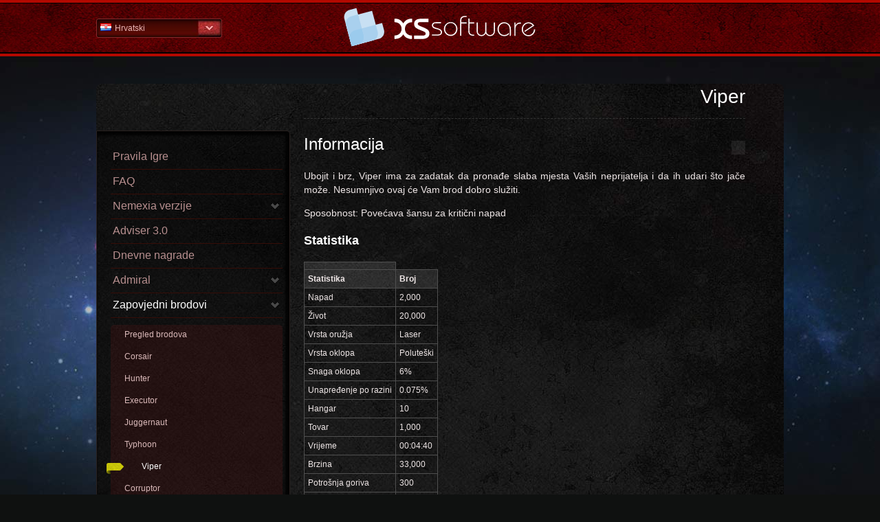

--- FILE ---
content_type: text/html; charset=UTF-8
request_url: https://help.xs-software.com/hr_HR/nemexia-192-210.html
body_size: 99214
content:
<!DOCTYPE html>
<!--[if lt IE 7]>      <html class="no-js lt-ie9 lt-ie8 lt-ie7"> <![endif]-->
<!--[if IE 7]>         <html class="no-js lt-ie9 lt-ie8"> <![endif]-->
<!--[if IE 8]>         <html class="no-js lt-ie9"> <![endif]-->
<!--[if gt IE 8]><!--> <html class="no-js"> <!--<![endif]-->
<head>
<title>XS Software | NEMEXIA help sekcija | Zapovjedni brodovi | Viper</title><meta http-equiv="X-UA-Compatible" content="IE=edge,chrome=1" >
<meta name="viewport" content="width=device-width" >
<meta http-equiv="Content-Type" content="text/html; charset=UTF-8" >
<meta name="description" content=" Online Svemirska Pomoć u Igri " >

<link href='http://fonts.googleapis.com/css?family=Ubuntu:400,700|Ubuntu+Condensed&subset=latin,cyrillic-ext,greek-ext,latin-ext' rel='stylesheet' type='text/css'>
<link href="/assets/img/favicon.ico" rel="shortcut icon" type="image/vnd.microsoft.icon" />
<link href="/assets/css/normalize.css" media="screen" rel="stylesheet" type="text/css" ><link href="/assets/css/main.css" media="screen" rel="stylesheet" type="text/css" >
<link href="/assets/css/normalize.css" media="screen" rel="stylesheet" type="text/css" ><link href="/assets/css/help.css" media="screen" rel="stylesheet" type="text/css" >
<link href="/assets/css/main.css" media="screen" rel="stylesheet" type="text/css" >
<link href="/assets/css/normalize.css" media="screen" rel="stylesheet" type="text/css" >

<link href='http://fonts.googleapis.com/css?family=Play:400,700&subset=latin,cyrillic-ext,greek-ext,greek,latin-ext,cyrillic' rel='stylesheet' type='text/css'>
</head>

<body dir="ltr" class="nemexia">


    <header class="wrapper clearfix">
    	<div id="headWrap">
    		<div id="headCont">
		    	<nav class="top-nav right">
	<div class="arrowNav"></div>
    <ul class="clearfix">
                <li>
            <a title="Arabic - Saudi Arabia" href="/ar_SA/nemexia-192-210.html" class="">
                <span class="flag ar_SA"></span>
                عربي            </a>
        </li>
                <li>
            <a title="Bulgarian - Bulgaria" href="/bg_BG/nemexia-192-210.html" class="">
                <span class="flag bg_BG"></span>
                Български            </a>
        </li>
                <li>
            <a title="Croatian - Croatia" href="/hr_HR/nemexia-192-210.html" class="active">
                <span class="flag hr_HR"></span>
                Hrvatski            </a>
        </li>
                <li>
            <a title="Czech - Czech Republic" href="/cz_CZ/nemexia-192-210.html" class="">
                <span class="flag cz_CZ"></span>
                Česky            </a>
        </li>
                <li>
            <a title="English - Global" href="/en_EN/nemexia-192-210.html" class="">
                <span class="flag en_EN"></span>
                English            </a>
        </li>
                <li>
            <a title="Farsi - Iran" href="/ir_IR/nemexia-192-210.html" class="">
                <span class="flag ir_IR"></span>
                پارسی            </a>
        </li>
                <li>
            <a title="French - France" href="/fr_FR/nemexia-192-210.html" class="">
                <span class="flag fr_FR"></span>
                Français            </a>
        </li>
                <li>
            <a title="German - Germany" href="/de_DE/nemexia-192-210.html" class="">
                <span class="flag de_DE"></span>
                Deutsch            </a>
        </li>
                <li>
            <a title="Greek - Greece" href="/gr_GR/nemexia-192-210.html" class="">
                <span class="flag gr_GR"></span>
                Ελληνικά            </a>
        </li>
                <li>
            <a title="Hungarian - Hungary" href="/hu_HU/nemexia-192-210.html" class="">
                <span class="flag hu_HU"></span>
                Magyar            </a>
        </li>
                <li>
            <a title="Italian - Italy" href="/it_IT/nemexia-192-210.html" class="">
                <span class="flag it_IT"></span>
                Italiano            </a>
        </li>
                <li>
            <a title="Polish - Poland" href="/pl_PL/nemexia-192-210.html" class="">
                <span class="flag pl_PL"></span>
                Polski            </a>
        </li>
                <li>
            <a title="Portuguese - Brazil" href="/pt_BR/nemexia-192-210.html" class="">
                <span class="flag pt_BR"></span>
                Português - Brazil            </a>
        </li>
                <li>
            <a title="Romania - Romania" href="/ro_RO/nemexia-192-210.html" class="">
                <span class="flag ro_RO"></span>
                Română            </a>
        </li>
                <li>
            <a title="Slovak - Slovakia" href="/sk_SK/nemexia-192-210.html" class="">
                <span class="flag sk_SK"></span>
                Slovenčina            </a>
        </li>
                <li>
            <a title="Spanish - Spain" href="/es_ES/nemexia-192-210.html" class="">
                <span class="flag es_ES"></span>
                Español            </a>
        </li>
                <li>
            <a title="Turkish - Turkey" href="/tr_TR/nemexia-192-210.html" class="">
                <span class="flag tr_TR"></span>
                Türkçe            </a>
        </li>
        </ul>
    <span class="current"><span class="flag hr_HR"></span>Hrvatski</span>
</nav>


						        <a href="/hr_HR/nemexia.html" title="Dobrodošli u help sekciji igre" id="logo">
		            Pomoć Početna				</a>
						        
		        <!--<div id="search">
			        <input type="text" value="Traži...">
			        <input type="button" value="">
		        </div>-->
		
		        
    		</div>
    	</div>

<!-- content start -->
<div class="content wrapper">
    <section class="content-inner clearfix">



<div class="clearfix">

    <aside id="gamesAside">
    
    
    

<!-- Topics tree start -->
<ul id="topics-tree">


                <li class="">
    	<div class="selectedTic"></div>
        <a href="/hr_HR/nemexia-1.html" title="Pravila Igre">
            Pravila Igre        </a>
    </li>
    

                <li class="">
    	<div class="selectedTic"></div>
        <a href="/hr_HR/nemexia-246.html" title="FAQ">
            FAQ        </a>
    </li>
    

                <li class=""><span role="link" title="Nemexia verzije">Nemexia verzije</span>
        <!-- Subtopics start -->
        <ul>
        
                        <li class="">
            	<div class="selectedTic"></div>
                <a href="/hr_HR/nemexia-1222-1221.html" title="Nemexia 3.5">
                    Nemexia 3.5                </a>
            </li>
                </ul>
        <!-- Subtopics end -->
    </li>
    

                <li class="">
    	<div class="selectedTic"></div>
        <a href="/hr_HR/nemexia-229.html" title="Adviser 3.0">
            Adviser 3.0        </a>
    </li>
    

                <li class="">
    	<div class="selectedTic"></div>
        <a href="/hr_HR/nemexia-171.html" title="Dnevne nagrade">
            Dnevne nagrade        </a>
    </li>
    

                <li class=""><span role="link" title="Admiral">Admiral</span>
        <!-- Subtopics start -->
        <ul>
        
                        <li class="">
            	<div class="selectedTic"></div>
                <a href="/hr_HR/nemexia-144-34.html" title="Pregled admirala">
                    Pregled admirala                </a>
            </li>
        
                        <li class="">
            	<div class="selectedTic"></div>
                <a href="/hr_HR/nemexia-144-71.html" title="Statistike admirala">
                    Statistike admirala                </a>
            </li>
        
                        <li class="">
            	<div class="selectedTic"></div>
                <a href="/hr_HR/nemexia-144-107.html" title="Vje&scaron;tine admirala">
                    Vje&scaron;tine admirala                </a>
            </li>
                </ul>
        <!-- Subtopics end -->
    </li>
    

                <li class="active"><span role="link" title="Zapovjedni brodovi">Zapovjedni brodovi</span>
        <!-- Subtopics start -->
        <ul>
        
                        <li class="">
            	<div class="selectedTic"></div>
                <a href="/hr_HR/nemexia-192-35.html" title="Pregled brodova">
                    Pregled brodova                </a>
            </li>
        
                        <li class="">
            	<div class="selectedTic"></div>
                <a href="/hr_HR/nemexia-192-72.html" title="Corsair">
                    Corsair                </a>
            </li>
        
                        <li class="">
            	<div class="selectedTic"></div>
                <a href="/hr_HR/nemexia-192-108.html" title="Hunter">
                    Hunter                </a>
            </li>
        
                        <li class="">
            	<div class="selectedTic"></div>
                <a href="/hr_HR/nemexia-192-141.html" title="Executor">
                    Executor                </a>
            </li>
        
                        <li class="">
            	<div class="selectedTic"></div>
                <a href="/hr_HR/nemexia-192-169.html" title="Juggernaut">
                    Juggernaut                </a>
            </li>
        
                        <li class="">
            	<div class="selectedTic"></div>
                <a href="/hr_HR/nemexia-192-191.html" title="Typhoon">
                    Typhoon                </a>
            </li>
        
                        <li class="active">
            	<div class="selectedTic"></div>
                <a href="/hr_HR/nemexia-192-210.html" title="Viper">
                    Viper                </a>
            </li>
        
                        <li class="">
            	<div class="selectedTic"></div>
                <a href="/hr_HR/nemexia-192-228.html" title="Corruptor">
                    Corruptor                </a>
            </li>
        
                        <li class="">
            	<div class="selectedTic"></div>
                <a href="/hr_HR/nemexia-192-245.html" title="&Scaron;korpion">
                    &Scaron;korpion                </a>
            </li>
        
                        <li class="">
            	<div class="selectedTic"></div>
                <a href="/hr_HR/nemexia-192-258.html" title="Annihilator">
                    Annihilator                </a>
            </li>
        
                        <li class="">
            	<div class="selectedTic"></div>
                <a href="/hr_HR/nemexia-192-271.html" title="Regenerator">
                    Regenerator                </a>
            </li>
                </ul>
        <!-- Subtopics end -->
    </li>
    

                <li class=""><span role="link" title="Renegati">Renegati</span>
        <!-- Subtopics start -->
        <ul>
        
                        <li class="">
            	<div class="selectedTic"></div>
                <a href="/hr_HR/nemexia-111-37.html" title="Renegati">
                    Renegati                </a>
            </li>
        
                        <li class="">
            	<div class="selectedTic"></div>
                <a href="/hr_HR/nemexia-111-143.html" title="Brodovi renegata">
                    Brodovi renegata                </a>
            </li>
        
                        <li class="">
            	<div class="selectedTic"></div>
                <a href="/hr_HR/nemexia-111-110.html" title="Napad na renegate">
                    Napad na renegate                </a>
            </li>
        
                        <li class="">
            	<div class="selectedTic"></div>
                <a href="/hr_HR/nemexia-111-74.html" title="&Scaron;pijunaža renegata">
                    &Scaron;pijunaža renegata                </a>
            </li>
                </ul>
        <!-- Subtopics end -->
    </li>
    

                <li class=""><span role="link" title="Premium opcije">Premium opcije</span>
        <!-- Subtopics start -->
        <ul>
        
                        <li class="">
            	<div class="selectedTic"></div>
                <a href="/hr_HR/nemexia-259-145.html" title="Krediti">
                    Krediti                </a>
            </li>
        
                        <li class="">
            	<div class="selectedTic"></div>
                <a href="/hr_HR/nemexia-259-1216.html" title="Kapsule">
                    Kapsule                </a>
            </li>
        
                        <li class="">
            	<div class="selectedTic"></div>
                <a href="/hr_HR/nemexia-259-282.html" title="Premium račun">
                    Premium račun                </a>
            </li>
        
                        <li class="">
            	<div class="selectedTic"></div>
                <a href="/hr_HR/nemexia-259-315.html" title="Specijalnosti">
                    Specijalnosti                </a>
            </li>
        
                        <li class="">
            	<div class="selectedTic"></div>
                <a href="/hr_HR/nemexia-259-172.html" title="Galaktičko osiguranje">
                    Galaktičko osiguranje                </a>
            </li>
        
                        <li class="">
            	<div class="selectedTic"></div>
                <a href="/hr_HR/nemexia-259-113.html" title="Potro&scaron;ni predmeti">
                    Potro&scaron;ni predmeti                </a>
            </li>
        
                        <li class="">
            	<div class="selectedTic"></div>
                <a href="/hr_HR/nemexia-259-303.html" title="Kupovina resursa">
                    Kupovina resursa                </a>
            </li>
        
                        <li class="">
            	<div class="selectedTic"></div>
                <a href="/hr_HR/nemexia-259-193.html" title="Instant izgradnja">
                    Instant izgradnja                </a>
            </li>
        
                        <li class="">
            	<div class="selectedTic"></div>
                <a href="/hr_HR/nemexia-259-212.html" title="Instant istraživanje">
                    Instant istraživanje                </a>
            </li>
        
                        <li class="">
            	<div class="selectedTic"></div>
                <a href="/hr_HR/nemexia-259-260.html" title="Ozone kupnja">
                    Ozone kupnja                </a>
            </li>
        
                        <li class="">
            	<div class="selectedTic"></div>
                <a href="/hr_HR/nemexia-259-291.html" title="Protekcija">
                    Protekcija                </a>
            </li>
        
                        <li class="">
            	<div class="selectedTic"></div>
                <a href="/hr_HR/nemexia-259-321.html" title="Modus odsustva">
                    Modus odsustva                </a>
            </li>
        
                        <li class="">
            	<div class="selectedTic"></div>
                <a href="/hr_HR/nemexia-259-309.html" title="Svemirske avanture">
                    Svemirske avanture                </a>
            </li>
        
                        <li class="">
            	<div class="selectedTic"></div>
                <a href="/hr_HR/nemexia-259-77.html" title="Promjena imena">
                    Promjena imena                </a>
            </li>
        
                        <li class="">
            	<div class="selectedTic"></div>
                <a href="/hr_HR/nemexia-259-247.html" title="Ime korisnika - u boji">
                    Ime korisnika - u boji                </a>
            </li>
        
                        <li class="">
            	<div class="selectedTic"></div>
                <a href="/hr_HR/nemexia-259-273.html" title="Slika planete">
                    Slika planete                </a>
            </li>
        
                        <li class="">
            	<div class="selectedTic"></div>
                <a href="/hr_HR/nemexia-259-297.html" title="Premjestite va&scaron; planet">
                    Premjestite va&scaron; planet                </a>
            </li>
        
                        <li class="">
            	<div class="selectedTic"></div>
                <a href="/hr_HR/nemexia-259-3.html" title="Savezni logo">
                    Savezni logo                </a>
            </li>
        
                        <li class="">
            	<div class="selectedTic"></div>
                <a href="/hr_HR/nemexia-259-40.html" title="Obojano ime saveza">
                    Obojano ime saveza                </a>
            </li>
        
                        <li class="">
            	<div class="selectedTic"></div>
                <a href="/hr_HR/nemexia-259-327.html" title="Vaučeri">
                    Vaučeri                </a>
            </li>
        
                        <li class="">
            	<div class="selectedTic"></div>
                <a href="/hr_HR/nemexia-259-230.html" title="Motivacija">
                    Motivacija                </a>
            </li>
        
                        <li class="">
            	<div class="selectedTic"></div>
                <a href="/hr_HR/nemexia-259-1218.html" title="Specijalne ponude">
                    Specijalne ponude                </a>
            </li>
                </ul>
        <!-- Subtopics end -->
    </li>
    

                <li class=""><span role="link" title="Platinum opcije">Platinum opcije</span>
        <!-- Subtopics start -->
        <ul>
        
                        <li class="">
            	<div class="selectedTic"></div>
                <a href="/hr_HR/nemexia-272-281.html" title="Platinum program">
                    Platinum program                </a>
            </li>
        
                        <li class="">
            	<div class="selectedTic"></div>
                <a href="/hr_HR/nemexia-272-2.html" title="Zvjezdice">
                    Zvjezdice                </a>
            </li>
        
                        <li class="">
            	<div class="selectedTic"></div>
                <a href="/hr_HR/nemexia-272-39.html" title="Platinum Premium račun">
                    Platinum Premium račun                </a>
            </li>
        
                        <li class="">
            	<div class="selectedTic"></div>
                <a href="/hr_HR/nemexia-272-76.html" title="Platinum protekcija">
                    Platinum protekcija                </a>
            </li>
        
                        <li class="">
            	<div class="selectedTic"></div>
                <a href="/hr_HR/nemexia-272-112.html" title="Platinum modus odsustva">
                    Platinum modus odsustva                </a>
            </li>
                </ul>
        <!-- Subtopics end -->
    </li>
    

                <li class=""><span role="link" title="Aukcija">Aukcija</span>
        <!-- Subtopics start -->
        <ul>
        
                        <li class="">
            	<div class="selectedTic"></div>
                <a href="/hr_HR/nemexia-290-36.html" title="Pregled aukcije">
                    Pregled aukcije                </a>
            </li>
        
                        <li class="">
            	<div class="selectedTic"></div>
                <a href="/hr_HR/nemexia-290-109.html" title="Nadmetanje u aukciji">
                    Nadmetanje u aukciji                </a>
            </li>
        
                        <li class="">
            	<div class="selectedTic"></div>
                <a href="/hr_HR/nemexia-290-142.html" title="Kupovina u aukciji">
                    Kupovina u aukciji                </a>
            </li>
        
                        <li class="">
            	<div class="selectedTic"></div>
                <a href="/hr_HR/nemexia-290-73.html" title="Paketi aukcije">
                    Paketi aukcije                </a>
            </li>
        
                        <li class="">
            	<div class="selectedTic"></div>
                <a href="/hr_HR/nemexia-290-170.html" title="Osvojeni paketi">
                    Osvojeni paketi                </a>
            </li>
                </ul>
        <!-- Subtopics end -->
    </li>
    

                <li class=""><span role="link" title="Ciljevi Igre">Ciljevi Igre</span>
        <!-- Subtopics start -->
        <ul>
        
                        <li class="">
            	<div class="selectedTic"></div>
                <a href="/hr_HR/nemexia-296-4.html" title="Cilj igre">
                    Cilj igre                </a>
            </li>
        
                        <li class="">
            	<div class="selectedTic"></div>
                <a href="/hr_HR/nemexia-296-41.html" title="Timska Planeta">
                    Timska Planeta                </a>
            </li>
        
                        <li class="">
            	<div class="selectedTic"></div>
                <a href="/hr_HR/nemexia-296-78.html" title="Kristali">
                    Kristali                </a>
            </li>
        
                        <li class="">
            	<div class="selectedTic"></div>
                <a href="/hr_HR/nemexia-296-114.html" title="Obelisks">
                    Obelisks                </a>
            </li>
        
                        <li class="">
            	<div class="selectedTic"></div>
                <a href="/hr_HR/nemexia-296-146.html" title="Glavni Galaktički Prolaz (GGP)">
                    Glavni Galaktički Prolaz (GGP)                </a>
            </li>
                </ul>
        <!-- Subtopics end -->
    </li>
    

                <li class=""><span role="link" title="Rase">Rase</span>
        <!-- Subtopics start -->
        <ul>
        
                        <li class="">
            	<div class="selectedTic"></div>
                <a href="/hr_HR/nemexia-302-5.html" title="Pregled Rasa">
                    Pregled Rasa                </a>
            </li>
        
                        <li class="">
            	<div class="selectedTic"></div>
                <a href="/hr_HR/nemexia-302-42.html" title="Konfederacija">
                    Konfederacija                </a>
            </li>
        
                        <li class="">
            	<div class="selectedTic"></div>
                <a href="/hr_HR/nemexia-302-79.html" title="Terteths">
                    Terteths                </a>
            </li>
        
                        <li class="">
            	<div class="selectedTic"></div>
                <a href="/hr_HR/nemexia-302-115.html" title="Noxis">
                    Noxis                </a>
            </li>
                </ul>
        <!-- Subtopics end -->
    </li>
    

                <li class=""><span role="link" title="Galaksija">Galaksija</span>
        <!-- Subtopics start -->
        <ul>
        
                        <li class="">
            	<div class="selectedTic"></div>
                <a href="/hr_HR/nemexia-314-6.html" title="Pregled Galaksije">
                    Pregled Galaksije                </a>
            </li>
        
                        <li class="">
            	<div class="selectedTic"></div>
                <a href="/hr_HR/nemexia-314-173.html" title="Legenda">
                    Legenda                </a>
            </li>
        
                        <li class="">
            	<div class="selectedTic"></div>
                <a href="/hr_HR/nemexia-314-80.html" title="Planete">
                    Planete                </a>
            </li>
        
                        <li class="">
            	<div class="selectedTic"></div>
                <a href="/hr_HR/nemexia-314-116.html" title="Timska planeta">
                    Timska planeta                </a>
            </li>
        
                        <li class="">
            	<div class="selectedTic"></div>
                <a href="/hr_HR/nemexia-314-43.html" title="Sunce">
                    Sunce                </a>
            </li>
        
                        <li class="">
            	<div class="selectedTic"></div>
                <a href="/hr_HR/nemexia-314-147.html" title="Asteroidi">
                    Asteroidi                </a>
            </li>
                </ul>
        <!-- Subtopics end -->
    </li>
    

                <li class=""><span role="link" title="Svijetovi">Svijetovi</span>
        <!-- Subtopics start -->
        <ul>
        
                        <li class="">
            	<div class="selectedTic"></div>
                <a href="/hr_HR/nemexia-308-33.html" title="Pregled svijetova">
                    Pregled svijetova                </a>
            </li>
        
                        <li class="">
            	<div class="selectedTic"></div>
                <a href="/hr_HR/nemexia-308-70.html" title="Deathmatch">
                    Deathmatch                </a>
            </li>
        
                        <li class="">
            	<div class="selectedTic"></div>
                <a href="/hr_HR/nemexia-308-106.html" title="Restartiranje svijetova">
                    Restartiranje svijetova                </a>
            </li>
                </ul>
        <!-- Subtopics end -->
    </li>
    

                <li class=""><span role="link" title="Slučajna događanja">Slučajna događanja</span>
        <!-- Subtopics start -->
        <ul>
        
                        <li class="">
            	<div class="selectedTic"></div>
                <a href="/hr_HR/nemexia-320-31.html" title="Pregled slučajnih događanja">
                    Pregled slučajnih događanja                </a>
            </li>
        
                        <li class="">
            	<div class="selectedTic"></div>
                <a href="/hr_HR/nemexia-320-68.html" title="Pozitivni slučajni događaji">
                    Pozitivni slučajni događaji                </a>
            </li>
        
                        <li class="">
            	<div class="selectedTic"></div>
                <a href="/hr_HR/nemexia-320-104.html" title=" Negativni slučajni događaji">
                     Negativni slučajni događaji                </a>
            </li>
                </ul>
        <!-- Subtopics end -->
    </li>
    

                <li class=""><span role="link" title="Planeta">Planeta</span>
        <!-- Subtopics start -->
        <ul>
        
                        <li class="">
            	<div class="selectedTic"></div>
                <a href="/hr_HR/nemexia-326-8.html" title="Pregled planeta">
                    Pregled planeta                </a>
            </li>
        
                        <li class="">
            	<div class="selectedTic"></div>
                <a href="/hr_HR/nemexia-326-175.html" title="Postavke planete">
                    Postavke planete                </a>
            </li>
        
                        <li class="">
            	<div class="selectedTic"></div>
                <a href="/hr_HR/nemexia-326-45.html" title="Zone">
                    Zone                </a>
            </li>
        
                        <li class="">
            	<div class="selectedTic"></div>
                <a href="/hr_HR/nemexia-326-82.html" title="Niz Planeta">
                    Niz Planeta                </a>
            </li>
        
                        <li class="">
            	<div class="selectedTic"></div>
                <a href="/hr_HR/nemexia-326-118.html" title="Kolonizacija planete">
                    Kolonizacija planete                </a>
            </li>
        
                        <li class="">
            	<div class="selectedTic"></div>
                <a href="/hr_HR/nemexia-326-149.html" title="Uni&scaron;tenje planete">
                    Uni&scaron;tenje planete                </a>
            </li>
                </ul>
        <!-- Subtopics end -->
    </li>
    

                <li class=""><span role="link" title="Građevine">Građevine</span>
        <!-- Subtopics start -->
        <ul>
        
                        <li class="">
            	<div class="selectedTic"></div>
                <a href="/hr_HR/nemexia-331-18.html" title="Pregled Građevina">
                    Pregled Građevina                </a>
            </li>
        
                        <li class="">
            	<div class="selectedTic"></div>
                <a href="/hr_HR/nemexia-331-55.html" title="Uništenje Građevina">
                    Uništenje Građevina                </a>
            </li>
                </ul>
        <!-- Subtopics end -->
    </li>
    

                <li class=""><span role="link" title="Resursi">Resursi</span>
        <!-- Subtopics start -->
        <ul>
        
                        <li class="">
            	<div class="selectedTic"></div>
                <a href="/hr_HR/nemexia-329-7.html" title="Pregled resursa">
                    Pregled resursa                </a>
            </li>
        
                        <li class="">
            	<div class="selectedTic"></div>
                <a href="/hr_HR/nemexia-329-44.html" title="Metal">
                    Metal                </a>
            </li>
        
                        <li class="">
            	<div class="selectedTic"></div>
                <a href="/hr_HR/nemexia-329-81.html" title="Minerali">
                    Minerali                </a>
            </li>
        
                        <li class="">
            	<div class="selectedTic"></div>
                <a href="/hr_HR/nemexia-329-117.html" title="Gorivo">
                    Gorivo                </a>
            </li>
        
                        <li class="">
            	<div class="selectedTic"></div>
                <a href="/hr_HR/nemexia-329-213.html" title="Ostaci">
                    Ostaci                </a>
            </li>
        
                        <li class="">
            	<div class="selectedTic"></div>
                <a href="/hr_HR/nemexia-329-148.html" title="Energija">
                    Energija                </a>
            </li>
        
                        <li class="">
            	<div class="selectedTic"></div>
                <a href="/hr_HR/nemexia-329-174.html" title="Populacija">
                    Populacija                </a>
            </li>
        
                        <li class="">
            	<div class="selectedTic"></div>
                <a href="/hr_HR/nemexia-329-194.html" title="Ozon">
                    Ozon                </a>
            </li>
                </ul>
        <!-- Subtopics end -->
    </li>
    

                <li class=""><span role="link" title="Znanost">Znanost</span>
        <!-- Subtopics start -->
        <ul>
        
                        <li class="">
            	<div class="selectedTic"></div>
                <a href="/hr_HR/nemexia-333-10.html" title="Pregled Znanosti">
                    Pregled Znanosti                </a>
            </li>
        
                        <li class="">
            	<div class="selectedTic"></div>
                <a href="/hr_HR/nemexia-333-47.html" title="Fizika">
                    Fizika                </a>
            </li>
        
                        <li class="">
            	<div class="selectedTic"></div>
                <a href="/hr_HR/nemexia-333-84.html" title="Kemija">
                    Kemija                </a>
            </li>
        
                        <li class="">
            	<div class="selectedTic"></div>
                <a href="/hr_HR/nemexia-333-120.html" title="Matematika">
                    Matematika                </a>
            </li>
        
                        <li class="">
            	<div class="selectedTic"></div>
                <a href="/hr_HR/nemexia-333-151.html" title="Astronomija">
                    Astronomija                </a>
            </li>
        
                        <li class="">
            	<div class="selectedTic"></div>
                <a href="/hr_HR/nemexia-333-177.html" title="Špijunaža">
                    Špijunaža                </a>
            </li>
        
                        <li class="">
            	<div class="selectedTic"></div>
                <a href="/hr_HR/nemexia-333-196.html" title="Radarski sustavi">
                    Radarski sustavi                </a>
            </li>
        
                        <li class="">
            	<div class="selectedTic"></div>
                <a href="/hr_HR/nemexia-333-215.html" title="Obrana brodova">
                    Obrana brodova                </a>
            </li>
        
                        <li class="">
            	<div class="selectedTic"></div>
                <a href="/hr_HR/nemexia-333-249.html" title="Mlazni motori">
                    Mlazni motori                </a>
            </li>
        
                        <li class="">
            	<div class="selectedTic"></div>
                <a href="/hr_HR/nemexia-333-232.html" title="Gorive ćelije">
                    Gorive ćelije                </a>
            </li>
        
                        <li class="">
            	<div class="selectedTic"></div>
                <a href="/hr_HR/nemexia-333-262.html" title="Laserska znanost">
                    Laserska znanost                </a>
            </li>
        
                        <li class="">
            	<div class="selectedTic"></div>
                <a href="/hr_HR/nemexia-333-274.html" title="Ion znanost">
                    Ion znanost                </a>
            </li>
        
                        <li class="">
            	<div class="selectedTic"></div>
                <a href="/hr_HR/nemexia-333-283.html" title="Plazma znanost">
                    Plazma znanost                </a>
            </li>
        
                        <li class="">
            	<div class="selectedTic"></div>
                <a href="/hr_HR/nemexia-333-292.html" title="Ekologija">
                    Ekologija                </a>
            </li>
        
                        <li class="">
            	<div class="selectedTic"></div>
                <a href="/hr_HR/nemexia-333-298.html" title="Hyperspace">
                    Hyperspace                </a>
            </li>
        
                        <li class="">
            	<div class="selectedTic"></div>
                <a href="/hr_HR/nemexia-333-304.html" title="Paralelni svjetovi">
                    Paralelni svjetovi                </a>
            </li>
        
                        <li class="">
            	<div class="selectedTic"></div>
                <a href="/hr_HR/nemexia-333-328.html" title="Trenutna izgradnja">
                    Trenutna izgradnja                </a>
            </li>
        
                        <li class="">
            	<div class="selectedTic"></div>
                <a href="/hr_HR/nemexia-333-310.html" title="Laki oklop">
                    Laki oklop                </a>
            </li>
        
                        <li class="">
            	<div class="selectedTic"></div>
                <a href="/hr_HR/nemexia-333-316.html" title="Polute&scaron;ki oklop">
                    Polute&scaron;ki oklop                </a>
            </li>
        
                        <li class="">
            	<div class="selectedTic"></div>
                <a href="/hr_HR/nemexia-333-322.html" title="Te&scaron;ki oklop">
                    Te&scaron;ki oklop                </a>
            </li>
        
                        <li class="">
            	<div class="selectedTic"></div>
                <a href="/hr_HR/nemexia-333-330.html" title="Prisilni napad">
                    Prisilni napad                </a>
            </li>
        
                        <li class="">
            	<div class="selectedTic"></div>
                <a href="/hr_HR/nemexia-333-332.html" title="Brza obrana">
                    Brza obrana                </a>
            </li>
        
                        <li class="">
            	<div class="selectedTic"></div>
                <a href="/hr_HR/nemexia-333-334.html" title="Kritična &scaron;teta">
                    Kritična &scaron;teta                </a>
            </li>
                </ul>
        <!-- Subtopics end -->
    </li>
    

                <li class=""><span role="link" title="Brodovi">Brodovi</span>
        <!-- Subtopics start -->
        <ul>
        
                        <li class="">
            	<div class="selectedTic"></div>
                <a href="/hr_HR/nemexia-335-16.html" title="Pregled brodova">
                    Pregled brodova                </a>
            </li>
        
                        <li class="">
            	<div class="selectedTic"></div>
                <a href="/hr_HR/nemexia-335-90.html" title="Oružje brodova">
                    Oružje brodova                </a>
            </li>
        
                        <li class="">
            	<div class="selectedTic"></div>
                <a href="/hr_HR/nemexia-335-126.html" title="Štit Brodova">
                    Štit Brodova                </a>
            </li>
        
                        <li class="">
            	<div class="selectedTic"></div>
                <a href="/hr_HR/nemexia-335-53.html" title="Karakteristike brodova">
                    Karakteristike brodova                </a>
            </li>
        
                        <li class="">
            	<div class="selectedTic"></div>
                <a href="/hr_HR/nemexia-335-155.html" title="Nadogradnja brodova">
                    Nadogradnja brodova                </a>
            </li>
                </ul>
        <!-- Subtopics end -->
    </li>
    

                <li class=""><span role="link" title="Specijalne vje&scaron;tine">Specijalne vje&scaron;tine</span>
        <!-- Subtopics start -->
        <ul>
        
                        <li class="">
            	<div class="selectedTic"></div>
                <a href="/hr_HR/nemexia-336-28.html" title="Pregled vje&scaron;tina">
                    Pregled vje&scaron;tina                </a>
            </li>
        
                        <li class="">
            	<div class="selectedTic"></div>
                <a href="/hr_HR/nemexia-336-65.html" title="Ignor oklop">
                    Ignor oklop                </a>
            </li>
        
                        <li class="">
            	<div class="selectedTic"></div>
                <a href="/hr_HR/nemexia-336-101.html" title="Opusto&scaron;enje">
                    Opusto&scaron;enje                </a>
            </li>
        
                        <li class="">
            	<div class="selectedTic"></div>
                <a href="/hr_HR/nemexia-336-137.html" title="Bonus život">
                    Bonus život                </a>
            </li>
        
                        <li class="">
            	<div class="selectedTic"></div>
                <a href="/hr_HR/nemexia-336-165.html" title="Pojačan oklop">
                    Pojačan oklop                </a>
            </li>
        
                        <li class="">
            	<div class="selectedTic"></div>
                <a href="/hr_HR/nemexia-336-189.html" title="Oživljavanje">
                    Oživljavanje                </a>
            </li>
        
                        <li class="">
            	<div class="selectedTic"></div>
                <a href="/hr_HR/nemexia-336-208.html" title="Mega snaga">
                    Mega snaga                </a>
            </li>
        
                        <li class="">
            	<div class="selectedTic"></div>
                <a href="/hr_HR/nemexia-336-226.html" title="Smrzavanje">
                    Smrzavanje                </a>
            </li>
        
                        <li class="">
            	<div class="selectedTic"></div>
                <a href="/hr_HR/nemexia-336-243.html" title="Artiljerija">
                    Artiljerija                </a>
            </li>
        
                        <li class="">
            	<div class="selectedTic"></div>
                <a href="/hr_HR/nemexia-336-256.html" title="Detonacija">
                    Detonacija                </a>
            </li>
        
                        <li class="">
            	<div class="selectedTic"></div>
                <a href="/hr_HR/nemexia-336-269.html" title="Uni&scaron;tenje planete">
                    Uni&scaron;tenje planete                </a>
            </li>
                </ul>
        <!-- Subtopics end -->
    </li>
    

                <li class=""><span role="link" title="Obrana">Obrana</span>
        <!-- Subtopics start -->
        <ul>
        
                        <li class="">
            	<div class="selectedTic"></div>
                <a href="/hr_HR/nemexia-337-17.html" title="Pregled obrane">
                    Pregled obrane                </a>
            </li>
        
                        <li class="">
            	<div class="selectedTic"></div>
                <a href="/hr_HR/nemexia-337-91.html" title="Oružja obrane">
                    Oružja obrane                </a>
            </li>
        
                        <li class="">
            	<div class="selectedTic"></div>
                <a href="/hr_HR/nemexia-337-127.html" title="&Scaron;titovi obrane">
                    &Scaron;titovi obrane                </a>
            </li>
        
                        <li class="">
            	<div class="selectedTic"></div>
                <a href="/hr_HR/nemexia-337-54.html" title="Karakteristike obrane">
                    Karakteristike obrane                </a>
            </li>
                </ul>
        <!-- Subtopics end -->
    </li>
    

                <li class=""><span role="link" title="Letovi">Letovi</span>
        <!-- Subtopics start -->
        <ul>
        
                        <li class="">
            	<div class="selectedTic"></div>
                <a href="/hr_HR/nemexia-338-9.html" title="Pregled letova">
                    Pregled letova                </a>
            </li>
        
                        <li class="">
            	<div class="selectedTic"></div>
                <a href="/hr_HR/nemexia-338-83.html" title="Špijunaža">
                    Špijunaža                </a>
            </li>
        
                        <li class="">
            	<div class="selectedTic"></div>
                <a href="/hr_HR/nemexia-338-46.html" title="Transport">
                    Transport                </a>
            </li>
        
                        <li class="">
            	<div class="selectedTic"></div>
                <a href="/hr_HR/nemexia-338-119.html" title="Napad">
                    Napad                </a>
            </li>
        
                        <li class="">
            	<div class="selectedTic"></div>
                <a href="/hr_HR/nemexia-338-150.html" title="Piratski letovi">
                    Piratski letovi                </a>
            </li>
        
                        <li class="">
            	<div class="selectedTic"></div>
                <a href="/hr_HR/nemexia-338-176.html" title="Stacioniranje">
                    Stacioniranje                </a>
            </li>
        
                        <li class="">
            	<div class="selectedTic"></div>
                <a href="/hr_HR/nemexia-338-195.html" title="Recikliranje">
                    Recikliranje                </a>
            </li>
        
                        <li class="">
            	<div class="selectedTic"></div>
                <a href="/hr_HR/nemexia-338-214.html" title="Podr&scaron;ka suncu">
                    Podr&scaron;ka suncu                </a>
            </li>
        
                        <li class="">
            	<div class="selectedTic"></div>
                <a href="/hr_HR/nemexia-338-231.html" title="Kolonizacija">
                    Kolonizacija                </a>
            </li>
        
                        <li class="">
            	<div class="selectedTic"></div>
                <a href="/hr_HR/nemexia-338-248.html" title="Astroplotacija">
                    Astroplotacija                </a>
            </li>
        
                        <li class="">
            	<div class="selectedTic"></div>
                <a href="/hr_HR/nemexia-338-261.html" title="Svemirski let">
                    Svemirski let                </a>
            </li>
                </ul>
        <!-- Subtopics end -->
    </li>
    

                <li class=""><span role="link" title="Bitke">Bitke</span>
        <!-- Subtopics start -->
        <ul>
        
                        <li class="">
            	<div class="selectedTic"></div>
                <a href="/hr_HR/nemexia-339-15.html" title="Borbeni sistem">
                    Borbeni sistem                </a>
            </li>
        
                        <li class="">
            	<div class="selectedTic"></div>
                <a href="/hr_HR/nemexia-339-52.html" title="Borbeno izvješće">
                    Borbeno izvješće                </a>
            </li>
        
                        <li class="">
            	<div class="selectedTic"></div>
                <a href="/hr_HR/nemexia-339-89.html" title="Pregled borbi">
                    Pregled borbi                </a>
            </li>
        
                        <li class="">
            	<div class="selectedTic"></div>
                <a href="/hr_HR/nemexia-339-125.html" title="Simulator borbe">
                    Simulator borbe                </a>
            </li>
                </ul>
        <!-- Subtopics end -->
    </li>
    

                <li class=""><span role="link" title="Savezi">Savezi</span>
        <!-- Subtopics start -->
        <ul>
        
                        <li class="">
            	<div class="selectedTic"></div>
                <a href="/hr_HR/nemexia-340-11.html" title="Pregled saveza">
                    Pregled saveza                </a>
            </li>
        
                        <li class="">
            	<div class="selectedTic"></div>
                <a href="/hr_HR/nemexia-340-1219.html" title="Razine saveza">
                    Razine saveza                </a>
            </li>
        
                        <li class="">
            	<div class="selectedTic"></div>
                <a href="/hr_HR/nemexia-340-1220.html" title="Sposobnosti saveza">
                    Sposobnosti saveza                </a>
            </li>
        
                        <li class="">
            	<div class="selectedTic"></div>
                <a href="/hr_HR/nemexia-340-48.html" title="Vođa saveza">
                    Vođa saveza                </a>
            </li>
        
                        <li class="">
            	<div class="selectedTic"></div>
                <a href="/hr_HR/nemexia-340-85.html" title="Rankovi">
                    Rankovi                </a>
            </li>
        
                        <li class="">
            	<div class="selectedTic"></div>
                <a href="/hr_HR/nemexia-340-121.html" title="Pridruživanje savezu">
                    Pridruživanje savezu                </a>
            </li>
        
                        <li class="">
            	<div class="selectedTic"></div>
                <a href="/hr_HR/nemexia-340-152.html" title="Napu&scaron;tanje saveza">
                    Napu&scaron;tanje saveza                </a>
            </li>
                </ul>
        <!-- Subtopics end -->
    </li>
    

                <li class=""><span role="link" title="Politika">Politika</span>
        <!-- Subtopics start -->
        <ul>
        
                        <li class="">
            	<div class="selectedTic"></div>
                <a href="/hr_HR/nemexia-341-12.html" title="Pregled politika">
                    Pregled politika                </a>
            </li>
        
                        <li class="">
            	<div class="selectedTic"></div>
                <a href="/hr_HR/nemexia-341-86.html" title="Vojni savez">
                    Vojni savez                </a>
            </li>
        
                        <li class="">
            	<div class="selectedTic"></div>
                <a href="/hr_HR/nemexia-341-122.html" title="Pakt o prekidu napadnja (PPN)">
                    Pakt o prekidu napadnja (PPN)                </a>
            </li>
        
                        <li class="">
            	<div class="selectedTic"></div>
                <a href="/hr_HR/nemexia-341-49.html" title="Rat">
                    Rat                </a>
            </li>
                </ul>
        <!-- Subtopics end -->
    </li>
    

                <li class=""><span role="link" title="Timska planeta">Timska planeta</span>
        <!-- Subtopics start -->
        <ul>
        
                        <li class="">
            	<div class="selectedTic"></div>
                <a href="/hr_HR/nemexia-342-13.html" title="Pregled timske planete">
                    Pregled timske planete                </a>
            </li>
        
                        <li class="">
            	<div class="selectedTic"></div>
                <a href="/hr_HR/nemexia-342-50.html" title="Proglašavanje timske planete">
                    Proglašavanje timske planete                </a>
            </li>
        
                        <li class="">
            	<div class="selectedTic"></div>
                <a href="/hr_HR/nemexia-342-87.html" title="Upravljanje timskom planetom">
                    Upravljanje timskom planetom                </a>
            </li>
        
                        <li class="">
            	<div class="selectedTic"></div>
                <a href="/hr_HR/nemexia-342-123.html" title="Zone timske planete">
                    Zone timske planete                </a>
            </li>
        
                        <li class="">
            	<div class="selectedTic"></div>
                <a href="/hr_HR/nemexia-342-153.html" title="Niz timskih planeta ">
                    Niz timskih planeta                 </a>
            </li>
        
                        <li class="">
            	<div class="selectedTic"></div>
                <a href="/hr_HR/nemexia-342-178.html" title="Građevine timske planete">
                    Građevine timske planete                </a>
            </li>
        
                        <li class="">
            	<div class="selectedTic"></div>
                <a href="/hr_HR/nemexia-342-197.html" title="Znanost timske planete">
                    Znanost timske planete                </a>
            </li>
        
                        <li class="">
            	<div class="selectedTic"></div>
                <a href="/hr_HR/nemexia-342-216.html" title="Brodovi timske planete">
                    Brodovi timske planete                </a>
            </li>
        
                        <li class="">
            	<div class="selectedTic"></div>
                <a href="/hr_HR/nemexia-342-233.html" title="Obrana timska planete">
                    Obrana timska planete                </a>
            </li>
                </ul>
        <!-- Subtopics end -->
    </li>
    

                <li class=""><span role="link" title="Timski Letovi">Timski Letovi</span>
        <!-- Subtopics start -->
        <ul>
        
                        <li class="">
            	<div class="selectedTic"></div>
                <a href="/hr_HR/nemexia-343-14.html" title="Pregled timskih letova">
                    Pregled timskih letova                </a>
            </li>
        
                        <li class="">
            	<div class="selectedTic"></div>
                <a href="/hr_HR/nemexia-343-51.html" title="Timska špijunaža">
                    Timska špijunaža                </a>
            </li>
        
                        <li class="">
            	<div class="selectedTic"></div>
                <a href="/hr_HR/nemexia-343-154.html" title="Napad na sunce">
                    Napad na sunce                </a>
            </li>
        
                        <li class="">
            	<div class="selectedTic"></div>
                <a href="/hr_HR/nemexia-343-88.html" title="Timski napad">
                    Timski napad                </a>
            </li>
        
                        <li class="">
            	<div class="selectedTic"></div>
                <a href="/hr_HR/nemexia-343-124.html" title="Timsko recikliranje">
                    Timsko recikliranje                </a>
            </li>
        
                        <li class="">
            	<div class="selectedTic"></div>
                <a href="/hr_HR/nemexia-343-179.html" title="Timsko piratstvo">
                    Timsko piratstvo                </a>
            </li>
        
                        <li class="">
            	<div class="selectedTic"></div>
                <a href="/hr_HR/nemexia-343-198.html" title="Timski svemirski put">
                    Timski svemirski put                </a>
            </li>
                </ul>
        <!-- Subtopics end -->
    </li>
    

                <li class=""><span role="link" title="Konfederacija - Brodovi">Konfederacija - Brodovi</span>
        <!-- Subtopics start -->
        <ul>
        
                        <li class="">
            	<div class="selectedTic"></div>
                <a href="/hr_HR/nemexia-344-19.html" title="Cargoship">
                    Cargoship                </a>
            </li>
        
                        <li class="">
            	<div class="selectedTic"></div>
                <a href="/hr_HR/nemexia-344-56.html" title="Megacargoship">
                    Megacargoship                </a>
            </li>
        
                        <li class="">
            	<div class="selectedTic"></div>
                <a href="/hr_HR/nemexia-344-92.html" title="Scout">
                    Scout                </a>
            </li>
        
                        <li class="">
            	<div class="selectedTic"></div>
                <a href="/hr_HR/nemexia-344-128.html" title="Cruiser">
                    Cruiser                </a>
            </li>
        
                        <li class="">
            	<div class="selectedTic"></div>
                <a href="/hr_HR/nemexia-344-156.html" title="Guardian">
                    Guardian                </a>
            </li>
        
                        <li class="">
            	<div class="selectedTic"></div>
                <a href="/hr_HR/nemexia-344-180.html" title="Battlecruiser">
                    Battlecruiser                </a>
            </li>
        
                        <li class="">
            	<div class="selectedTic"></div>
                <a href="/hr_HR/nemexia-344-199.html" title="Destroyer">
                    Destroyer                </a>
            </li>
        
                        <li class="">
            	<div class="selectedTic"></div>
                <a href="/hr_HR/nemexia-344-217.html" title="Bomber">
                    Bomber                </a>
            </li>
        
                        <li class="">
            	<div class="selectedTic"></div>
                <a href="/hr_HR/nemexia-344-234.html" title="Death Star">
                    Death Star                </a>
            </li>
        
                        <li class="">
            	<div class="selectedTic"></div>
                <a href="/hr_HR/nemexia-344-250.html" title="Colonyship">
                    Colonyship                </a>
            </li>
        
                        <li class="">
            	<div class="selectedTic"></div>
                <a href="/hr_HR/nemexia-344-263.html" title="Recycler">
                    Recycler                </a>
            </li>
        
                        <li class="">
            	<div class="selectedTic"></div>
                <a href="/hr_HR/nemexia-344-275.html" title="Sonde">
                    Sonde                </a>
            </li>
        
                        <li class="">
            	<div class="selectedTic"></div>
                <a href="/hr_HR/nemexia-344-284.html" title="Solar satellite">
                    Solar satellite                </a>
            </li>
                </ul>
        <!-- Subtopics end -->
    </li>
    

                <li class=""><span role="link" title="Tertethi - Brodovi">Tertethi - Brodovi</span>
        <!-- Subtopics start -->
        <ul>
        
                        <li class="">
            	<div class="selectedTic"></div>
                <a href="/hr_HR/nemexia-345-20.html" title="Cargobot">
                    Cargobot                </a>
            </li>
        
                        <li class="">
            	<div class="selectedTic"></div>
                <a href="/hr_HR/nemexia-345-57.html" title="Big Cargobot">
                    Big Cargobot                </a>
            </li>
        
                        <li class="">
            	<div class="selectedTic"></div>
                <a href="/hr_HR/nemexia-345-93.html" title="Rogue fighter">
                    Rogue fighter                </a>
            </li>
        
                        <li class="">
            	<div class="selectedTic"></div>
                <a href="/hr_HR/nemexia-345-129.html" title="Interceptor">
                    Interceptor                </a>
            </li>
        
                        <li class="">
            	<div class="selectedTic"></div>
                <a href="/hr_HR/nemexia-345-157.html" title="Shieldbot">
                    Shieldbot                </a>
            </li>
        
                        <li class="">
            	<div class="selectedTic"></div>
                <a href="/hr_HR/nemexia-345-181.html" title="Space Armada">
                    Space Armada                </a>
            </li>
        
                        <li class="">
            	<div class="selectedTic"></div>
                <a href="/hr_HR/nemexia-345-200.html" title="Goliath">
                    Goliath                </a>
            </li>
        
                        <li class="">
            	<div class="selectedTic"></div>
                <a href="/hr_HR/nemexia-345-218.html" title="Bomberbot">
                    Bomberbot                </a>
            </li>
        
                        <li class="">
            	<div class="selectedTic"></div>
                <a href="/hr_HR/nemexia-345-235.html" title="Titan">
                    Titan                </a>
            </li>
        
                        <li class="">
            	<div class="selectedTic"></div>
                <a href="/hr_HR/nemexia-345-264.html" title="Tanker">
                    Tanker                </a>
            </li>
        
                        <li class="">
            	<div class="selectedTic"></div>
                <a href="/hr_HR/nemexia-345-276.html" title="Spybot">
                    Spybot                </a>
            </li>
        
                        <li class="">
            	<div class="selectedTic"></div>
                <a href="/hr_HR/nemexia-345-251.html" title="Colonybot">
                    Colonybot                </a>
            </li>
        
                        <li class="">
            	<div class="selectedTic"></div>
                <a href="/hr_HR/nemexia-345-285.html" title="Solar satellite">
                    Solar satellite                </a>
            </li>
                </ul>
        <!-- Subtopics end -->
    </li>
    

                <li class=""><span role="link" title="Noxis - Brodovi">Noxis - Brodovi</span>
        <!-- Subtopics start -->
        <ul>
        
                        <li class="">
            	<div class="selectedTic"></div>
                <a href="/hr_HR/nemexia-346-21.html" title="Supplier">
                    Supplier                </a>
            </li>
        
                        <li class="">
            	<div class="selectedTic"></div>
                <a href="/hr_HR/nemexia-346-58.html" title="Megasupplier">
                    Megasupplier                </a>
            </li>
        
                        <li class="">
            	<div class="selectedTic"></div>
                <a href="/hr_HR/nemexia-346-94.html" title="Nox Darth">
                    Nox Darth                </a>
            </li>
        
                        <li class="">
            	<div class="selectedTic"></div>
                <a href="/hr_HR/nemexia-346-130.html" title="Nemesis">
                    Nemesis                </a>
            </li>
        
                        <li class="">
            	<div class="selectedTic"></div>
                <a href="/hr_HR/nemexia-346-158.html" title="Absorber">
                    Absorber                </a>
            </li>
        
                        <li class="">
            	<div class="selectedTic"></div>
                <a href="/hr_HR/nemexia-346-182.html" title="Ghost">
                    Ghost                </a>
            </li>
        
                        <li class="">
            	<div class="selectedTic"></div>
                <a href="/hr_HR/nemexia-346-201.html" title="Hornet">
                    Hornet                </a>
            </li>
        
                        <li class="">
            	<div class="selectedTic"></div>
                <a href="/hr_HR/nemexia-346-219.html" title="Sporethrower">
                    Sporethrower                </a>
            </li>
        
                        <li class="">
            	<div class="selectedTic"></div>
                <a href="/hr_HR/nemexia-346-236.html" title="Queen Nox">
                    Queen Nox                </a>
            </li>
        
                        <li class="">
            	<div class="selectedTic"></div>
                <a href="/hr_HR/nemexia-346-252.html" title="Settler">
                    Settler                </a>
            </li>
        
                        <li class="">
            	<div class="selectedTic"></div>
                <a href="/hr_HR/nemexia-346-265.html" title="Recycle Drone">
                    Recycle Drone                </a>
            </li>
        
                        <li class="">
            	<div class="selectedTic"></div>
                <a href="/hr_HR/nemexia-346-277.html" title="Nox mind">
                    Nox mind                </a>
            </li>
        
                        <li class="">
            	<div class="selectedTic"></div>
                <a href="/hr_HR/nemexia-346-286.html" title="Organic satellite">
                    Organic satellite                </a>
            </li>
                </ul>
        <!-- Subtopics end -->
    </li>
    

                <li class=""><span role="link" title="Konfederacija - Obrana">Konfederacija - Obrana</span>
        <!-- Subtopics start -->
        <ul>
        
                        <li class="">
            	<div class="selectedTic"></div>
                <a href="/hr_HR/nemexia-347-22.html" title="Ballistic turret">
                    Ballistic turret                </a>
            </li>
        
                        <li class="">
            	<div class="selectedTic"></div>
                <a href="/hr_HR/nemexia-347-59.html" title="Laser turret">
                    Laser turret                </a>
            </li>
        
                        <li class="">
            	<div class="selectedTic"></div>
                <a href="/hr_HR/nemexia-347-95.html" title="Ion turret">
                    Ion turret                </a>
            </li>
        
                        <li class="">
            	<div class="selectedTic"></div>
                <a href="/hr_HR/nemexia-347-131.html" title="Plazma turret">
                    Plazma turret                </a>
            </li>
        
                        <li class="">
            	<div class="selectedTic"></div>
                <a href="/hr_HR/nemexia-347-159.html" title="Lasesko-Ionska baterija">
                    Lasesko-Ionska baterija                </a>
            </li>
        
                        <li class="">
            	<div class="selectedTic"></div>
                <a href="/hr_HR/nemexia-347-183.html" title="Plazmeno-Laserska baterija">
                    Plazmeno-Laserska baterija                </a>
            </li>
        
                        <li class="">
            	<div class="selectedTic"></div>
                <a href="/hr_HR/nemexia-347-202.html" title="Ionsko-Plazmena baterija">
                    Ionsko-Plazmena baterija                </a>
            </li>
        
                        <li class="">
            	<div class="selectedTic"></div>
                <a href="/hr_HR/nemexia-347-220.html" title="Turret shield">
                    Turret shield                </a>
            </li>
        
                        <li class="">
            	<div class="selectedTic"></div>
                <a href="/hr_HR/nemexia-347-237.html" title="Planet E-Field">
                    Planet E-Field                </a>
            </li>
                </ul>
        <!-- Subtopics end -->
    </li>
    

                <li class=""><span role="link" title="Terteti - Obrana">Terteti - Obrana</span>
        <!-- Subtopics start -->
        <ul>
        
                        <li class="">
            	<div class="selectedTic"></div>
                <a href="/hr_HR/nemexia-348-23.html" title="Defense matrix">
                    Defense matrix                </a>
            </li>
        
                        <li class="">
            	<div class="selectedTic"></div>
                <a href="/hr_HR/nemexia-348-60.html" title="Laser matrix">
                    Laser matrix                </a>
            </li>
        
                        <li class="">
            	<div class="selectedTic"></div>
                <a href="/hr_HR/nemexia-348-96.html" title="Ion matrix">
                    Ion matrix                </a>
            </li>
        
                        <li class="">
            	<div class="selectedTic"></div>
                <a href="/hr_HR/nemexia-348-132.html" title="Plasma matrix">
                    Plasma matrix                </a>
            </li>
        
                        <li class="">
            	<div class="selectedTic"></div>
                <a href="/hr_HR/nemexia-348-160.html" title="Lasersko-Ionska matrica">
                    Lasersko-Ionska matrica                </a>
            </li>
        
                        <li class="">
            	<div class="selectedTic"></div>
                <a href="/hr_HR/nemexia-348-184.html" title="Plazmeno-Laserska matrica">
                    Plazmeno-Laserska matrica                </a>
            </li>
        
                        <li class="">
            	<div class="selectedTic"></div>
                <a href="/hr_HR/nemexia-348-203.html" title="Ionsko-Plazmena matrica">
                    Ionsko-Plazmena matrica                </a>
            </li>
        
                        <li class="">
            	<div class="selectedTic"></div>
                <a href="/hr_HR/nemexia-348-221.html" title="Matrix shield">
                    Matrix shield                </a>
            </li>
        
                        <li class="">
            	<div class="selectedTic"></div>
                <a href="/hr_HR/nemexia-348-238.html" title="Planetarna matrica">
                    Planetarna matrica                </a>
            </li>
                </ul>
        <!-- Subtopics end -->
    </li>
    

                <li class=""><span role="link" title="Noxis - Obrana">Noxis - Obrana</span>
        <!-- Subtopics start -->
        <ul>
        
                        <li class="">
            	<div class="selectedTic"></div>
                <a href="/hr_HR/nemexia-349-24.html" title="Nox archer">
                    Nox archer                </a>
            </li>
        
                        <li class="">
            	<div class="selectedTic"></div>
                <a href="/hr_HR/nemexia-349-61.html" title="Laser tissue">
                    Laser tissue                </a>
            </li>
        
                        <li class="">
            	<div class="selectedTic"></div>
                <a href="/hr_HR/nemexia-349-97.html" title="Ionsko tkivo">
                    Ionsko tkivo                </a>
            </li>
        
                        <li class="">
            	<div class="selectedTic"></div>
                <a href="/hr_HR/nemexia-349-133.html" title="Plazma tkivo">
                    Plazma tkivo                </a>
            </li>
        
                        <li class="">
            	<div class="selectedTic"></div>
                <a href="/hr_HR/nemexia-349-161.html" title="Lasersko-Ionsko tkivo">
                    Lasersko-Ionsko tkivo                </a>
            </li>
        
                        <li class="">
            	<div class="selectedTic"></div>
                <a href="/hr_HR/nemexia-349-185.html" title="Plazmeno-Lasersko tkivo">
                    Plazmeno-Lasersko tkivo                </a>
            </li>
        
                        <li class="">
            	<div class="selectedTic"></div>
                <a href="/hr_HR/nemexia-349-204.html" title="Ionsko-Plazmeno tkivo">
                    Ionsko-Plazmeno tkivo                </a>
            </li>
        
                        <li class="">
            	<div class="selectedTic"></div>
                <a href="/hr_HR/nemexia-349-222.html" title="Chitin shell">
                    Chitin shell                </a>
            </li>
        
                        <li class="">
            	<div class="selectedTic"></div>
                <a href="/hr_HR/nemexia-349-239.html" title="Surface shell">
                    Surface shell                </a>
            </li>
                </ul>
        <!-- Subtopics end -->
    </li>
    

                <li class=""><span role="link" title="Konfederacija: građevine">Konfederacija: građevine</span>
        <!-- Subtopics start -->
        <ul>
        
                        <li class="">
            	<div class="selectedTic"></div>
                <a href="/hr_HR/nemexia-350-25.html" title="Rudnik Metala">
                    Rudnik Metala                </a>
            </li>
        
                        <li class="">
            	<div class="selectedTic"></div>
                <a href="/hr_HR/nemexia-350-62.html" title="Ekstraktor Minerala">
                    Ekstraktor Minerala                </a>
            </li>
        
                        <li class="">
            	<div class="selectedTic"></div>
                <a href="/hr_HR/nemexia-350-98.html" title="Tvornica Goriva">
                    Tvornica Goriva                </a>
            </li>
        
                        <li class="">
            	<div class="selectedTic"></div>
                <a href="/hr_HR/nemexia-350-134.html" title="Solarni Paneli">
                    Solarni Paneli                </a>
            </li>
        
                        <li class="">
            	<div class="selectedTic"></div>
                <a href="/hr_HR/nemexia-350-162.html" title="Nuklearna Tvornica">
                    Nuklearna Tvornica                </a>
            </li>
        
                        <li class="">
            	<div class="selectedTic"></div>
                <a href="/hr_HR/nemexia-350-186.html" title="Hangari">
                    Hangari                </a>
            </li>
        
                        <li class="">
            	<div class="selectedTic"></div>
                <a href="/hr_HR/nemexia-350-205.html" title="Tvornica">
                    Tvornica                </a>
            </li>
        
                        <li class="">
            	<div class="selectedTic"></div>
                <a href="/hr_HR/nemexia-350-223.html" title="Terteth postrojenje">
                    Terteth postrojenje                </a>
            </li>
        
                        <li class="">
            	<div class="selectedTic"></div>
                <a href="/hr_HR/nemexia-350-240.html" title="Skladište Metala">
                    Skladište Metala                </a>
            </li>
        
                        <li class="">
            	<div class="selectedTic"></div>
                <a href="/hr_HR/nemexia-350-253.html" title="Skladište Minerala">
                    Skladište Minerala                </a>
            </li>
        
                        <li class="">
            	<div class="selectedTic"></div>
                <a href="/hr_HR/nemexia-350-266.html" title="Skladište Goriva">
                    Skladište Goriva                </a>
            </li>
        
                        <li class="">
            	<div class="selectedTic"></div>
                <a href="/hr_HR/nemexia-350-278.html" title="Tvornica Recikliranja">
                    Tvornica Recikliranja                </a>
            </li>
        
                        <li class="">
            	<div class="selectedTic"></div>
                <a href="/hr_HR/nemexia-350-287.html" title="Trgovački centar">
                    Trgovački centar                </a>
            </li>
        
                        <li class="">
            	<div class="selectedTic"></div>
                <a href="/hr_HR/nemexia-350-293.html" title="Trgovina Brodova">
                    Trgovina Brodova                </a>
            </li>
        
                        <li class="">
            	<div class="selectedTic"></div>
                <a href="/hr_HR/nemexia-350-299.html" title="Brodogradilište">
                    Brodogradilište                </a>
            </li>
        
                        <li class="">
            	<div class="selectedTic"></div>
                <a href="/hr_HR/nemexia-350-305.html" title="Laboratorij">
                    Laboratorij                </a>
            </li>
        
                        <li class="">
            	<div class="selectedTic"></div>
                <a href="/hr_HR/nemexia-350-311.html" title="Svemirska luka">
                    Svemirska luka                </a>
            </li>
        
                        <li class="">
            	<div class="selectedTic"></div>
                <a href="/hr_HR/nemexia-350-317.html" title="Država">
                    Država                </a>
            </li>
        
                        <li class="">
            	<div class="selectedTic"></div>
                <a href="/hr_HR/nemexia-350-323.html" title="Banka">
                    Banka                </a>
            </li>
                </ul>
        <!-- Subtopics end -->
    </li>
    

                <li class=""><span role="link" title="Terteths::Građevine">Terteths::Građevine</span>
        <!-- Subtopics start -->
        <ul>
        
                        <li class="">
            	<div class="selectedTic"></div>
                <a href="/hr_HR/nemexia-351-26.html" title="Metal bot">
                    Metal bot                </a>
            </li>
        
                        <li class="">
            	<div class="selectedTic"></div>
                <a href="/hr_HR/nemexia-351-63.html" title="Mineralni bot">
                    Mineralni bot                </a>
            </li>
        
                        <li class="">
            	<div class="selectedTic"></div>
                <a href="/hr_HR/nemexia-351-99.html" title="Sonda Goriva">
                    Sonda Goriva                </a>
            </li>
        
                        <li class="">
            	<div class="selectedTic"></div>
                <a href="/hr_HR/nemexia-351-135.html" title="Infracrveni transbot">
                    Infracrveni transbot                </a>
            </li>
        
                        <li class="">
            	<div class="selectedTic"></div>
                <a href="/hr_HR/nemexia-351-163.html" title="Uranium bot">
                    Uranium bot                </a>
            </li>
        
                        <li class="">
            	<div class="selectedTic"></div>
                <a href="/hr_HR/nemexia-351-187.html" title="Vault">
                    Vault                </a>
            </li>
        
                        <li class="">
            	<div class="selectedTic"></div>
                <a href="/hr_HR/nemexia-351-206.html" title="Gradilište">
                    Gradilište                </a>
            </li>
        
                        <li class="">
            	<div class="selectedTic"></div>
                <a href="/hr_HR/nemexia-351-224.html" title="Terteth postrojenje">
                    Terteth postrojenje                </a>
            </li>
        
                        <li class="">
            	<div class="selectedTic"></div>
                <a href="/hr_HR/nemexia-351-241.html" title="Skladište Metala">
                    Skladište Metala                </a>
            </li>
        
                        <li class="">
            	<div class="selectedTic"></div>
                <a href="/hr_HR/nemexia-351-254.html" title="Riznica Minerala">
                    Riznica Minerala                </a>
            </li>
        
                        <li class="">
            	<div class="selectedTic"></div>
                <a href="/hr_HR/nemexia-351-267.html" title="Komora Goriva">
                    Komora Goriva                </a>
            </li>
        
                        <li class="">
            	<div class="selectedTic"></div>
                <a href="/hr_HR/nemexia-351-279.html" title="Smetlište">
                    Smetlište                </a>
            </li>
        
                        <li class="">
            	<div class="selectedTic"></div>
                <a href="/hr_HR/nemexia-351-288.html" title="Trgovački centar">
                    Trgovački centar                </a>
            </li>
        
                        <li class="">
            	<div class="selectedTic"></div>
                <a href="/hr_HR/nemexia-351-294.html" title="Trgovina Brodova">
                    Trgovina Brodova                </a>
            </li>
        
                        <li class="">
            	<div class="selectedTic"></div>
                <a href="/hr_HR/nemexia-351-300.html" title="Brodogradilište">
                    Brodogradilište                </a>
            </li>
        
                        <li class="">
            	<div class="selectedTic"></div>
                <a href="/hr_HR/nemexia-351-306.html" title="Eksperimentalno postrojenje">
                    Eksperimentalno postrojenje                </a>
            </li>
        
                        <li class="">
            	<div class="selectedTic"></div>
                <a href="/hr_HR/nemexia-351-312.html" title="Zvjezdana vrata">
                    Zvjezdana vrata                </a>
            </li>
        
                        <li class="">
            	<div class="selectedTic"></div>
                <a href="/hr_HR/nemexia-351-318.html" title="Palača Regulator">
                    Palača Regulator                </a>
            </li>
        
                        <li class="">
            	<div class="selectedTic"></div>
                <a href="/hr_HR/nemexia-351-324.html" title="Banka">
                    Banka                </a>
            </li>
                </ul>
        <!-- Subtopics end -->
    </li>
    

                <li class=""><span role="link" title="Noxis::Građevine">Noxis::Građevine</span>
        <!-- Subtopics start -->
        <ul>
        
                        <li class="">
            	<div class="selectedTic"></div>
                <a href="/hr_HR/nemexia-352-27.html" title="Ekstraktor Metala">
                    Ekstraktor Metala                </a>
            </li>
        
                        <li class="">
            	<div class="selectedTic"></div>
                <a href="/hr_HR/nemexia-352-64.html" title="Ekstraktor Minerala">
                    Ekstraktor Minerala                </a>
            </li>
        
                        <li class="">
            	<div class="selectedTic"></div>
                <a href="/hr_HR/nemexia-352-100.html" title="Inkubator Goriva">
                    Inkubator Goriva                </a>
            </li>
        
                        <li class="">
            	<div class="selectedTic"></div>
                <a href="/hr_HR/nemexia-352-136.html" title="Solarni absorber">
                    Solarni absorber                </a>
            </li>
        
                        <li class="">
            	<div class="selectedTic"></div>
                <a href="/hr_HR/nemexia-352-164.html" title="Uranium absorber">
                    Uranium absorber                </a>
            </li>
        
                        <li class="">
            	<div class="selectedTic"></div>
                <a href="/hr_HR/nemexia-352-188.html" title="Nesting grounds">
                    Nesting grounds                </a>
            </li>
        
                        <li class="">
            	<div class="selectedTic"></div>
                <a href="/hr_HR/nemexia-352-207.html" title="Mutation cocoon">
                    Mutation cocoon                </a>
            </li>
        
                        <li class="">
            	<div class="selectedTic"></div>
                <a href="/hr_HR/nemexia-352-225.html" title="Hypermutation cocoon">
                    Hypermutation cocoon                </a>
            </li>
        
                        <li class="">
            	<div class="selectedTic"></div>
                <a href="/hr_HR/nemexia-352-242.html" title="Komora metala">
                    Komora metala                </a>
            </li>
        
                        <li class="">
            	<div class="selectedTic"></div>
                <a href="/hr_HR/nemexia-352-255.html" title="Komora minerala">
                    Komora minerala                </a>
            </li>
        
                        <li class="">
            	<div class="selectedTic"></div>
                <a href="/hr_HR/nemexia-352-268.html" title="Plniski balon">
                    Plniski balon                </a>
            </li>
        
                        <li class="">
            	<div class="selectedTic"></div>
                <a href="/hr_HR/nemexia-352-280.html" title="Recikliažni transformator">
                    Recikliažni transformator                </a>
            </li>
        
                        <li class="">
            	<div class="selectedTic"></div>
                <a href="/hr_HR/nemexia-352-289.html" title="Trgovački centar">
                    Trgovački centar                </a>
            </li>
        
                        <li class="">
            	<div class="selectedTic"></div>
                <a href="/hr_HR/nemexia-352-295.html" title="Trgovina brodova">
                    Trgovina brodova                </a>
            </li>
        
                        <li class="">
            	<div class="selectedTic"></div>
                <a href="/hr_HR/nemexia-352-301.html" title="Brodogradilište">
                    Brodogradilište                </a>
            </li>
        
                        <li class="">
            	<div class="selectedTic"></div>
                <a href="/hr_HR/nemexia-352-307.html" title="Overmind">
                    Overmind                </a>
            </li>
        
                        <li class="">
            	<div class="selectedTic"></div>
                <a href="/hr_HR/nemexia-352-313.html" title="Svemirski kanal">
                    Svemirski kanal                </a>
            </li>
        
                        <li class="">
            	<div class="selectedTic"></div>
                <a href="/hr_HR/nemexia-352-319.html" title="Košnica">
                    Košnica                </a>
            </li>
        
                        <li class="">
            	<div class="selectedTic"></div>
                <a href="/hr_HR/nemexia-352-325.html" title="Banka">
                    Banka                </a>
            </li>
                </ul>
        <!-- Subtopics end -->
    </li>
    

                <li class=""><span role="link" title="Bodovi">Bodovi</span>
        <!-- Subtopics start -->
        <ul>
        
                        <li class="">
            	<div class="selectedTic"></div>
                <a href="/hr_HR/nemexia-353-29.html" title="Pregled Bodova">
                    Pregled Bodova                </a>
            </li>
        
                        <li class="">
            	<div class="selectedTic"></div>
                <a href="/hr_HR/nemexia-353-66.html" title="Bodovi Resursa">
                    Bodovi Resursa                </a>
            </li>
        
                        <li class="">
            	<div class="selectedTic"></div>
                <a href="/hr_HR/nemexia-353-102.html" title="Bodovi Borbi">
                    Bodovi Borbi                </a>
            </li>
        
                        <li class="">
            	<div class="selectedTic"></div>
                <a href="/hr_HR/nemexia-353-138.html" title="Ukupni Bodovi">
                    Ukupni Bodovi                </a>
            </li>
        
                        <li class="">
            	<div class="selectedTic"></div>
                <a href="/hr_HR/nemexia-353-166.html" title="Bodovi Saveza">
                    Bodovi Saveza                </a>
            </li>
                </ul>
        <!-- Subtopics end -->
    </li>
    

                <li class=""><span role="link" title="Poredak">Poredak</span>
        <!-- Subtopics start -->
        <ul>
        
                        <li class="">
            	<div class="selectedTic"></div>
                <a href="/hr_HR/nemexia-354-30.html" title="Pregled Poretka">
                    Pregled Poretka                </a>
            </li>
        
                        <li class="">
            	<div class="selectedTic"></div>
                <a href="/hr_HR/nemexia-354-67.html" title="Poredak igrača">
                    Poredak igrača                </a>
            </li>
        
                        <li class="">
            	<div class="selectedTic"></div>
                <a href="/hr_HR/nemexia-354-103.html" title="Poredak saveza">
                    Poredak saveza                </a>
            </li>
        
                        <li class="">
            	<div class="selectedTic"></div>
                <a href="/hr_HR/nemexia-354-139.html" title="Hall of fame">
                    Hall of fame                </a>
            </li>
        
                        <li class="">
            	<div class="selectedTic"></div>
                <a href="/hr_HR/nemexia-354-1217.html" title="Hardcore poredak">
                    Hardcore poredak                </a>
            </li>
        
                        <li class="">
            	<div class="selectedTic"></div>
                <a href="/hr_HR/nemexia-354-167.html" title="Nagrade na kraju runde">
                    Nagrade na kraju runde                </a>
            </li>
                </ul>
        <!-- Subtopics end -->
    </li>
    

                <li class=""><span role="link" title="Opcije -  Postavke">Opcije -  Postavke</span>
        <!-- Subtopics start -->
        <ul>
        
                        <li class="">
            	<div class="selectedTic"></div>
                <a href="/hr_HR/nemexia-356-32.html" title="Poruke">
                    Poruke                </a>
            </li>
        
                        <li class="">
            	<div class="selectedTic"></div>
                <a href="/hr_HR/nemexia-356-69.html" title="Pregled Profila">
                    Pregled Profila                </a>
            </li>
        
                        <li class="">
            	<div class="selectedTic"></div>
                <a href="/hr_HR/nemexia-356-105.html" title="Uredi Profil">
                    Uredi Profil                </a>
            </li>
        
                        <li class="">
            	<div class="selectedTic"></div>
                <a href="/hr_HR/nemexia-356-140.html" title="Hotlinks">
                    Hotlinks                </a>
            </li>
        
                        <li class="">
            	<div class="selectedTic"></div>
                <a href="/hr_HR/nemexia-356-168.html" title="Uredi Račun">
                    Uredi Račun                </a>
            </li>
        
                        <li class="">
            	<div class="selectedTic"></div>
                <a href="/hr_HR/nemexia-356-190.html" title="Preuređivanje letova">
                    Preuređivanje letova                </a>
            </li>
        
                        <li class="">
            	<div class="selectedTic"></div>
                <a href="/hr_HR/nemexia-356-209.html" title="Prioriteti Zapovjednih brodova">
                    Prioriteti Zapovjednih brodova                </a>
            </li>
        
                        <li class="">
            	<div class="selectedTic"></div>
                <a href="/hr_HR/nemexia-356-227.html" title="Sittanje">
                    Sittanje                </a>
            </li>
        
                        <li class="">
            	<div class="selectedTic"></div>
                <a href="/hr_HR/nemexia-356-1215.html" title="Dostignuća 3.5">
                    Dostignuća 3.5                </a>
            </li>
        
                        <li class="">
            	<div class="selectedTic"></div>
                <a href="/hr_HR/nemexia-356-244.html" title="Potpisi">
                    Potpisi                </a>
            </li>
        
                        <li class="">
            	<div class="selectedTic"></div>
                <a href="/hr_HR/nemexia-356-257.html" title="Lista">
                    Lista                </a>
            </li>
        
                        <li class="">
            	<div class="selectedTic"></div>
                <a href="/hr_HR/nemexia-356-270.html" title="Bilješke">
                    Bilješke                </a>
            </li>
                </ul>
        <!-- Subtopics end -->
    </li>
    

</ul>
<!-- Topics tree end -->
    </aside>

    <section id="mainContent">
                    <h1 class="big-title">Viper</h1>
                <h2><a href="http://static.xs-software.com/help//ships/cs/4.jpg" rel="lightbox"><img src="http://static.xs-software.com/help//ships/cs/4_th.jpg" alt="" title="" class="fl-right" /></a> Informacija</h2>

<p>Ubojit i brz, Viper ima za zadatak da pronađe slaba mjesta Vaših neprijatelja i da ih udari što jače može. Nesumnjivo ovaj će Vam brod dobro služiti.</p>

<p>Sposobnost: Povećava šansu za kritični napad</p>

<h3>Statistika</h3>

<table>

<p><th></th><tr><th>Statistika</th><th>Broj</th></tr><tr><td>Napad</td><td>2,000</td></tr><tr><td>Život</td><td>20,000</td></tr><tr><td>Vrsta oružja</td><td>Laser</td></tr><tr><td>Vrsta oklopa</td><td>Poluteški</td></tr><tr><td>Snaga oklopa</td><td>6%</td></tr><tr><td>Unapređenje po razini</td><td>0.075%</td></tr><tr><td>Hangar</td><td>10</td></tr><tr><td>Tovar</td><td>1,000</td></tr><tr><td>Vrijeme</td><td>00:04:40</td></tr><tr><td>Brzina</td><td>33,000</td></tr><tr><td>Potrošnja goriva</td><td>300</td></tr><tr><td>Potrebno metala</td><td>3,500</td></tr><tr><td>Potrebno minerala</td><td>3,500</td></tr><tr><td>Potrebno goriva</td><td>0</td></tr></p>

</table>

<h3>Zahthevi</h3>

<ul>
<li><a href="http://help.xs-software.com/hr_HR/nemexia-144-34.html"></a><a href="http://help.xs-software.com/hr_HR/nemexia-144-34.html">Admiral</a> na razinu 20</li>
</ul>

<h3>Nadogradnja broda</h3>

<table>

<p><tr><td>Razina</td><td>Metal</td><td>Mineral</td><td>Sposobnost</td><td>Razina</td><td>Metal</td><td>Mineral</td><td>Sposobnost</td></tr><tr><td>1</td><td>2 800</td><td>2 800</td><td>0.075%</td><td>21</td><td>906 205</td><td>906 205</td><td>1.575%</td></tr><tr><td>2</td><td>3 845</td><td>3 845</td><td>0.150%</td><td>22</td><td>1 171 965</td><td>1 171 965</td><td>1.650%</td></tr><tr><td>3</td><td>5 265</td><td>5 265</td><td>0.225%</td><td>23</td><td>1 510 976</td><td>1 510 976</td><td>1.725%</td></tr><tr><td>4</td><td>7 188</td><td>7 188</td><td>0.300%</td><td>24</td><td>1 942 008</td><td>1 942 008</td><td>1.800%</td></tr><tr><td>5</td><td>9 785</td><td>9 785</td><td>0.375%</td><td>25</td><td>2 488 231</td><td>2 488 231</td><td>1.875%</td></tr><tr><td>6</td><td>13 281</td><td>13 281</td><td>0.450%</td><td>26</td><td>3 178 137</td><td>3 178 137</td><td>1.950%</td></tr><tr><td>7</td><td>17 973</td><td>17 973</td><td>0.525%</td><td>27</td><td>4 046 618</td><td>4 046 618</td><td>2.025%</td></tr><tr><td>8</td><td>24 250</td><td>24 250</td><td>0.600%</td><td>28</td><td>5 136 239</td><td>5 136 239</td><td>2.100%</td></tr><tr><td>9</td><td>32 623</td><td>32 623</td><td>0.675%</td><td>29</td><td>6 498 716</td><td>6 498 716</td><td>2.175%</td></tr><tr><td>10</td><td>43 756</td><td>43 756</td><td>0.750%</td><td>30</td><td>8 196 618</td><td>8 196 618</td><td>2.250%</td></tr><tr><td>11</td><td>58 513</td><td>58 513</td><td>0.825%</td><td>31</td><td>10 305 340</td><td>10 305 340</td><td>2.325%</td></tr><tr><td>12</td><td>78 013</td><td>78 013</td><td>0.900%</td><td>32</td><td>12 915 346</td><td>12 915 346</td><td>2.400%</td></tr><tr><td>13</td><td>103 701</td><td>103 701</td><td>0.975%</td><td>33</td><td>16 134 720</td><td>16 134 720</td><td>2.475%</td></tr><tr><td>14</td><td>137 431</td><td>137 431</td><td>1.050%</td><td>34</td><td>20 092 039</td><td>20 092 039</td><td>2.550%</td></tr><tr><td>15</td><td>181 583</td><td>181 583</td><td>1.125%</td><td>35</td><td>24 939 592</td><td>24 939 592</td><td>2.625%</td></tr><tr><td>16</td><td>239 193</td><td>239 193</td><td>1.200%</td><td>36</td><td>30 856 942</td><td>30 856 942</td><td>2.700%</td></tr><tr><td>17</td><td>314 125</td><td>314 125</td><td>1.275%</td><td>37</td><td>38 054 858</td><td>38 054 858</td><td>2.775%</td></tr><tr><td>18</td><td>411 274</td><td>411 274</td><td>1.350%</td><td>38</td><td>46 779 594</td><td>46 779 594</td><td>2.850%</td></tr><tr><td>19</td><td>536 822</td><td>536 822</td><td>1.425%</td><td>39</td><td>57 317 508</td><td>57 317 508</td><td>2.925%</td></tr><tr><td>20</td><td>698 549</td><td>698 549</td><td>1.500%</td><td>40</td><td>70 000 000</td><td>70 000 000</td><td>3.000%</td></tr></p>

</table>
            </section>

</div>


    </section>
</div>
<footer>
	<a href="http://www.xs-software.com/" target="_blank" class="xsLogo"></a>
    <p>Svi tekstovi i materijali na ovoj stranici - © 2019 - XS Software<br />
XS Software je specijalizirana tvrtka u razvoju browser multiplayer online igrica.</p>
</footer>
<!-- content end -->

<script src="//ajax.googleapis.com/ajax/libs/jquery/1.8.2/jquery.min.js"></script>
<script>!window.jQuery && document.write('<script src="/assets/js/jquery.min.js"><\/script>');</script>
<script type="text/javascript" src="/assets/js/help.js"></script>
<script type="text/javascript" src="/assets/js/modernizr-2.6.2.min.js"></script>
<p id="back-top"><a href="#top"><span></span>Vrati se na vrhu</a></p>

</body>

</html>

--- FILE ---
content_type: text/css
request_url: https://help.xs-software.com/assets/css/main.css
body_size: 11222
content:
/*
 * HTML5 Boilerplate
 *
 * What follows is the result of much research on cross-browser styling.
 * Credit left inline and big thanks to Nicolas Gallagher, Jonathan Neal,
 * Kroc Camen, and the H5BP dev community and team.
 */

/* ==========================================================================
   Base styles: opinionated defaults
   ========================================================================== */

html,
button,
input,
select,
textarea {
    color: #222;
}

body {
    font-size: 1em;
    line-height: 1.4;;
    margin:0;
    padding:0;
}
html{
	padding:0;
	margin:0;
}

/*
 * Remove text-shadow in selection highlight: h5bp.com/i
 * These selection declarations have to be separate.
 * Customize the background color to match your design.
 */

::-moz-selection {
    background: #b3d4fc;
    text-shadow: none;
}

::selection {
    background: #b3d4fc;
    text-shadow: none;
}

/*
 * A better looking default horizontal rule
 */

hr {
    display: block;
    height: 1px;
    border: 0;
    border-top: 1px solid #ccc;
    margin: 1em 0;
    padding: 0;
}

/*
 * Remove the gap between images and the bottom of their containers: h5bp.com/i/440
 */

img {
    vertical-align: middle;
}

/*
 * Remove default fieldset styles.
 */

fieldset {
    border: 0;
    margin: 0;
    padding: 0;
}

/*
 * Allow only vertical resizing of textareas.
 */

textarea {
    resize: vertical;
}

/* ==========================================================================
   Chrome Frame prompt
   ========================================================================== */

.chromeframe {
    margin: 0.2em 0;
    background: #ccc;
    color: #000;
    padding: 0.2em 0;
}

/* ==========================================================================
   Author's custom styles
   ========================================================================== */




/* ==========================================================================
   Helper classes
   ========================================================================== */

/*
 * Image replacement
 */

.ir {
    background-color: transparent;
    border: 0;
    overflow: hidden;
    /* IE 6/7 fallback */
    *text-indent: -9999px;
}

.ir:before {
    content: "";
    display: block;
    width: 0;
    height: 100%;
}

/*
 * Hide from both screenreaders and browsers: h5bp.com/u
 */

.hidden {
    display: none !important;
    visibility: hidden;
}

/*
 * Hide only visually, but have it available for screenreaders: h5bp.com/v
 */

.visuallyhidden {
    border: 0;
    clip: rect(0 0 0 0);
    height: 1px;
    margin: -1px;
    overflow: hidden;
    padding: 0;
    position: absolute;
    width: 1px;
}

/*
 * Extends the .visuallyhidden class to allow the element to be focusable
 * when navigated to via the keyboard: h5bp.com/p
 */

.visuallyhidden.focusable:active,
.visuallyhidden.focusable:focus {
    clip: auto;
    height: auto;
    margin: 0;
    overflow: visible;
    position: static;
    width: auto;
}

/*
 * Hide visually and from screenreaders, but maintain layout
 */

.invisible {
    visibility: hidden;
}

/*
 * Clearfix: contain floats
 *
 * For modern browsers
 * 1. The space content is one way to avoid an Opera bug when the
 *    `contenteditable` attribute is included anywhere else in the document.
 *    Otherwise it causes space to appear at the top and bottom of elements
 *    that receive the `clearfix` class.
 * 2. The use of `table` rather than `block` is only necessary if using
 *    `:before` to contain the top-margins of child elements.
 */

.clearfix:before,
.clearfix:after {
    content: " "; /* 1 */
    display: table; /* 2 */
}

.clearfix:after {
    clear: both;
}

/*
 * For IE 6/7 only
 * Include this rule to trigger hasLayout and contain floats.
 */

.clearfix {
    *zoom: 1;
}

/* ==========================================================================
   EXAMPLE Media Queries for Responsive Design.
   Theses examples override the primary ('mobile first') styles.
   Modify as content requires.
   ========================================================================== */

@media only screen and (min-width: 35em) {
    /* Style adjustments for viewports that meet the condition */
}

@media only screen and (-webkit-min-device-pixel-ratio: 1.5),
       only screen and (min-resolution: 144dpi) {
    /* Style adjustments for high resolution devices */
}

/* ==========================================================================
   Print styles.
   Inlined to avoid required HTTP connection: h5bp.com/r
   ========================================================================== */

@media print {
    * {
        background: transparent !important;
        color: #000 !important; /* Black prints faster: h5bp.com/s */
        box-shadow:none !important;
        text-shadow: none !important;
    }

    a,
    a:visited {
        text-decoration: underline;
    }

    a[href]:after {
        content: " (" attr(href) ")";
    }

    abbr[title]:after {
        content: " (" attr(title) ")";
    }

    /*
     * Don't show links for images, or javascript/internal links
     */

    .ir a:after,
    a[href^="javascript:"]:after,
    a[href^="#"]:after {
        content: "";
    }

    pre,
    blockquote {
        border: 1px solid #999;
        page-break-inside: avoid;
    }

    thead {
        display: table-header-group; /* h5bp.com/t */
    }

    tr,
    img {
        page-break-inside: avoid;
    }

    img {
        max-width: 100% !important;
    }

    @page {
        margin: 0.5cm;
    }

    p,
    h2,
    h3 {
        orphans: 3;
        widows: 3;
    }

    h2,
    h3 {
        page-break-after: avoid;
    }
}

/* CSS by S.Daskaloff */

header.wrapper{
	width:100%;
}

#headWrap{
	width:100%;
	background:url('../img/head-line.jpg') center top no-repeat;
	height:82px;
}

#headWrap #headCont{
	width:1000px;
	margin:auto;
	position:relative
}

#search{
	float:right;
	position:relative;
	top:-50px;
}

#search input[type=text]{
	position:relative;
	color:#e9b7b7;
	top:0;
	display:block;
	padding:4px 5px 5px 5px;
	min-width:190px;
	height:17px;
	line-height:25px; 
	cursor:pointer;
	font-size:12px;
	font-family: "Trebuchet MS", "Lucida Grande", "Lucida Sans Unicode", "Lucida Sans", Tahoma, sans-serif;
	/* background gradient */
		background: #380603; /* Old browsers */
		/* IE9 SVG, needs conditional override of 'filter' to 'none' */
		background: url([data-uri]);
		background: -moz-linear-gradient(top,  #380603 0%, #610b03 100%); /* FF3.6+ */
		background: -webkit-gradient(linear, left top, left bottom, color-stop(0%,#380603), color-stop(100%,#610b03)); /* Chrome,Safari4+ */
		background: -webkit-linear-gradient(top,  #380603 0%,#610b03 100%); /* Chrome10+,Safari5.1+ */
		background: -o-linear-gradient(top,  #380603 0%,#610b03 100%); /* Opera 11.10+ */
		background: -ms-linear-gradient(top,  #380603 0%,#610b03 100%); /* IE10+ */
		background: linear-gradient(to bottom,  #380603 0%,#610b03 100%); /* W3C */
		filter: progid:DXImageTransform.Microsoft.gradient( startColorstr='#380603', endColorstr='#610b03',GradientType=0 ); /* IE6-8 */
	/* background gradient */
	-webkit-border-radius: 3px;
	border-radius: 3px; 
	border:1px solid #872b2d;
	-webkit-box-shadow: inset 0px 0px 5px 1px rgba(0, 0, 0, 0.75);
    box-shadow: inset 0px 0px 5px 1px rgba(0, 0, 0, 0.75);
    padding-right:40px;
    outline:none
}

#search input[type=text]:focus{
	border-color:#b34e50;
	color:#fff;
	background: #610b03; /* Old browsers */
/* IE9 SVG, needs conditional override of 'filter' to 'none' */
background: url([data-uri]);
background: -moz-linear-gradient(left,  #610b03 1%, #380603 99%); /* FF3.6+ */
background: -webkit-gradient(linear, left top, right top, color-stop(1%,#610b03), color-stop(99%,#380603)); /* Chrome,Safari4+ */
background: -webkit-linear-gradient(left,  #610b03 1%,#380603 99%); /* Chrome10+,Safari5.1+ */
background: -o-linear-gradient(left,  #610b03 1%,#380603 99%); /* Opera 11.10+ */
background: -ms-linear-gradient(left,  #610b03 1%,#380603 99%); /* IE10+ */
background: linear-gradient(to right,  #610b03 1%,#380603 99%); /* W3C */
filter: progid:DXImageTransform.Microsoft.gradient( startColorstr='#610b03', endColorstr='#380603',GradientType=1 ); /* IE6-8 */

}

#search input[type=button]{
	background:url('../img/search-butt.png') left bottom no-repeat;
	width:43px;
	height:38px;
	display:block;
	position:relative;
	right:-195px;
	top:-27px;
	border:none
}

#search input[type=button]:hover{
	background-position:left top;
}

/*------*/

section#mainContent{
	float:left;
	width:642px;
	padding:0 12px 0 20px;
	color:#eee6e6;
	font-family: Calibri, Candara, Segoe, "Segoe UI", Optima, Arial, sans-serif;
	margin-top:0px;
    text-align: justify;
}

section#mainContent img{
	max-width:680px;
	padding: 10px;
	background: rgba(181, 181, 181, 0.1);
}

section#mainContent h1{
	font-family:'Ubuntu Condensed',sans-serif;
	font-size:28px;
	color:#fff;
	font-weight:normal
}

section#mainContent h2{
	font-family:'Ubuntu Condensed',sans-serif;
	font-size:24px;
	color:#fff;
	font-weight:normal
}

section#mainContent h3{
	font-size:18px;
	color:#fff;
}

section#mainContent p{
	font-size:14px;
	line-height: 20px;
}

section#mainContent a{
	color:#e8e601;
	text-decoration:underline;
}

section#mainContent ul li{
	font-size:14px;
}

section#mainContent a:hover{
	text-decoration:none
}

section#mainContent table{
	border:1px solid #4f4f4f;
    margin:0.5em 0;
}

section#mainContent th{
	padding:5px;
	border:1px solid #4f4f4f;
	background-color:rgba(255,255,255,0.1)
}

section#mainContent td{
	padding:5px;
	border:1px solid #4f4f4f;
	font-weight: normal
}

section#mainContent table {
    font-size: 12px;
}

h1.big-title{
    text-align:right
}

.fl-left ul li, .fl-right ul li{
    display:block;
    width:385px
}

/*--Lists---*/

#mainContent ol {
	padding-left: 20px;
	font-size: 14px;
}